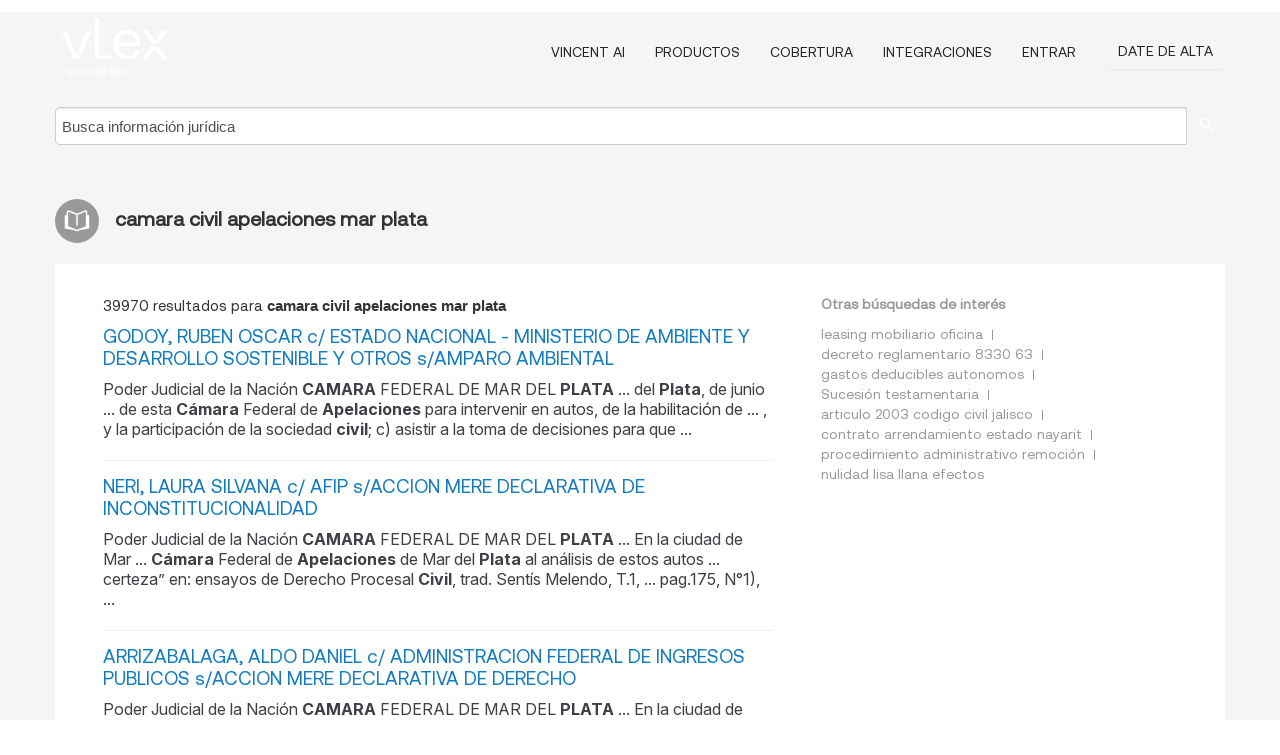

--- FILE ---
content_type: text/html; charset=utf-8
request_url: https://ar.vlex.com/tags/camara-civil-apelaciones-mar-plata-157920
body_size: 8861
content:
<!DOCTYPE html>
<html lang="ES">
    <head>
        
        <link rel="preload" href="/stylesheets/font/vLex.woff" as="font" type="font/woff" crossorigin>
        
        <!-- Google Tag Manager -->
        <script>(function(w,d,s,l,i){w[l]=w[l]||[];w[l].push({'gtm.start':
        new Date().getTime(),event:'gtm.js'});var f=d.getElementsByTagName(s)[0],
        j=d.createElement(s),dl=l!='dataLayer'?'&l='+l:'';j.defer=true;j.src=
        'https://www.googletagmanager.com/gtm.js?id='+i+dl;f.parentNode.insertBefore(j,f);
        })(window,document,'script','dataLayer','GTM-PJMJX5');</script>
        <!-- End Google Tag Manager -->
        
        <link rel="icon" media="(prefers-color-scheme: light)" href="/facade-img/favicon-light.svg?t=1763021373405" />
        <link rel="icon" media="(prefers-color-scheme: dark)" href="/facade-img/favicon-dark.svg?t=1763021373405" />
        <!--[if lte IE 9]>
                <script src="/js/polyfill.js?t=1763021373405"></script>
        <![endif]-->
        <script>
            // Object.assign polyfill for IE11
            if (typeof Object.assign != 'function') {
                // Must be writable: true, enumerable: false, configurable: true
                Object.defineProperty(Object, "assign", {
                    value: function assign(target, varArgs) { // .length of function is 2
                        'use strict';
                        if (target == null) { // TypeError if undefined or null
                            throw new TypeError('Cannot convert undefined or null to object');
                        }

                        var to = Object(target);
                
                        for (var index = 1; index < arguments.length; index++) {
                            var nextSource = arguments[index];
                    
                            if (nextSource != null) { // Skip over if undefined or null
                                for (var nextKey in nextSource) {
                                    // Avoid bugs when hasOwnProperty is shadowed
                                    if (Object.prototype.hasOwnProperty.call(nextSource, nextKey)) {
                                        to[nextKey] = nextSource[nextKey];
                                    }
                                }
                            }
                        }
                        return to;
                    },
                    writable: true,
                    configurable: true
                });
            }
        </script>

        <meta http-equiv="Content-Type" content="text/html; charset=UTF-8">
        <meta charset="utf-8">


        
        <meta property="og:site_name" content="vLex"/>
                <meta property="og:url" content="https://ar.vlex.com/tags/camara-civil-apelaciones-mar-plata-157920"/>
        
        <meta property="og:type" content="article"/>
        
            <meta property="og:title" content="camara civil apelaciones mar plata"/>
        
            <meta property="og:image" content="http://ar.vlex.com/facade-img/meta-og.png" />
        
        
            <meta name="twitter:image" content="http://ar.vlex.com/facade-img/meta-og.png" />

        <meta content="Law" name="classification">



        <title>camara civil apelaciones mar plata
        </title>

        <meta name="viewport" content="width=device-width, initial-scale=1.0">
            <meta name="description" content="GODOY, RUBEN OSCAR c/ ESTADO NACIONAL - MINISTERIO DE AMBIENTE Y DESARROLLO SOSTENIBLE Y OTROS s/AMPARO AMBIENTAL - NERI, LAURA SIL - Id. vLex: VLEX-157920">
            <meta content="es" http-equiv="content-language">


            <meta name="robots" content="index,follow" />
            <meta name="googlebot" content="index,follow" />
        <meta name="title" content="camara civil apelaciones mar plata - vLex" />
                <link rel="canonical" href="https://ar.vlex.com/tags/camara-civil-apelaciones-mar-plata-157920"/>

            <link rel="next" href="http://ar.vlex.com/tags/camara-civil-apelaciones-mar-plata-157920/page/2" />
        

        <script async src="https://www.googletagmanager.com/gtag/js?id=GA_MEASUREMENT_ID"></script>
        <script>
            window.dataLayer = window.dataLayer || [];
            function gtag() { dataLayer.push(arguments); }
            gtag('js', new Date());
        
            // Provide the IDs of the GA4 properties you want to track.
                gtag('config', 'G-SC31NQTY4N', { cookieDomain: 'none', name: 'AR'});
        
        
                
        
        
            var sendNoBounceEvent = function(time) {
            setTimeout(function() {
                gtag('event', 'Over ' + time + ' seconds', {
                'event_category': 'NoBounce'
                });
            }, time * 1000);
            };
        
            sendNoBounceEvent(30);
            sendNoBounceEvent(60);
            sendNoBounceEvent(120);
            sendNoBounceEvent(180);
        
            function gaAll() {
                var args = arguments;
                gtag('get', 'conversion_linker', function(result) {
                    var trackers = result.creationData;
                    for (var i = 0; i < trackers.length; i++) {
                    var cloned_args = Array.prototype.slice.call(args, 0);
                    cloned_args[0] = trackers[i].name + "." + args[0];
                    gtag.apply(this, cloned_args);
                    }
                });
            }
        </script>
        	<link href="/stylesheets/facade-min.css?t=1763021373405" rel="stylesheet">
        

        <!--[if lt IE 9]>
            <script src="/js/html5.js?t=1763021373405"></script>
            <script src="/js/ie8.js?t=1763021373405"></script>
            <link href="/stylesheets/ie8css/css.css?t=1763021373405" rel="stylesheet">
            <link href="/stylesheets/ie8css/vlex.css?t=1763021373405" rel="stylesheet">
        <![endif]-->

        <!--[if lte IE 9]>
            <script src="/js/placeholder_ie.js?t=1763021373405"></script>
        <![endif]-->

        <!-- ClickTale Top part -->
        <script type="text/javascript">
            var WRInitTime=(new Date()).getTime();
        </script>
        <!-- ClickTale end of Top part -->
        
    </head>

    <body class="page page-index   "  data-webapp-path='#/AR/search-more/jurisdiction:AR/camara+civil+apelaciones+mar+plata/seo-tags'  data-country="AR" >

        <!-- Google Tag Manager (noscript) -->
        <noscript><iframe src="https://www.googletagmanager.com/ns.html?id=GTM-PJMJX5"
        height="0" width="0" style="display:none;visibility:hidden"></iframe></noscript>
        <!-- End Google Tag Manager (noscript) -->

        <div class="hide
            
            
            
            "
            id="page_attr" 
             data-webapp-path='#/AR/search-more/jurisdiction:AR/camara+civil+apelaciones+mar+plata/seo-tags' 
             data-country="AR"
             
            data-locale='es'>
        </div>


            <div id="navigation" class="wrapper ">
              <div class="navbar  navbar-static-top">
                <!--Header & Branding region-->
                <div class="header">
                  <div class="header-inner container">
                    <div class="row-fluid header-nav-container">
                      <div class="span3 to-home">
                        <a href="/">
                          <!--branding/logo-->
                          <span class="brand-logo" title="Home" style="display: flex; align-items: center; margin-bottom: 5px;">
                            <img src="/facade-img/vLex-logo.svg?t=1763021373405" title="vLex Argentina" alt="vLex Argentina" />
                            
                          </span>
                        </a>
                      </div>
                      <div class="span9 form-holder">
                        <div>
                          <div class="menu-toggle" onclick="$('.nav-menu').toggleClass('nav-menu--open', 500); $(this).toggleClass('open');">
                            <div class="hamburger"></div>
                          </div>
                          <ul class="nav-menu">
                              <li><a href="//latam.vlex.com/vincent-ai" rel="nofollow">VINCENT AI</a></li>
                           
            
                              <li><a href="//latam.vlex.com/plans" rel="nofollow">Productos</a></li>
                            
                              <li><a href="//ar.vlex.com" rel="nofollow">Cobertura</a></li>
            
                           
                              <li><a href="//latam.vlex.com/integrations" rel="nofollow">Integraciones</a></li>
                           
                            <li><a href="https://login.vlex.com?next_webapp_url=#/AR/search-more/jurisdiction:AR/camara+civil+apelaciones+mar+plata/seo-tags" rel="nofollow">Entrar</a></li>
                          
                            <li>
                              <a href="/freetrial/signup/AR?webapp_path=#/AR/search-more/jurisdiction:AR/camara+civil+apelaciones+mar+plata/seo-tags" class="btn signup" rel="nofollow">
                                Date de alta
                              </a>
                            </li>
                          </ul>
                          
            
                        </div>
                      </div>
                    </div>
                  </div>
                </div>
                <div class="head-container-searchbar">
                  <div class="form-inline search-form">
                    <form onsubmit="return validate_search(this);" method="get" action="/search" enctype="multipart/form-data" class="onsubmit-search">
                      <input class='placeholder search-input-subheader' type="text" name="q" id="searchinfo" placeholder="Busca información jurídica" required />
                      <button type="submit" class="btn btn-header search-button-subheader"><i class="icon-Buscador"></i></button>
                    </form>
                  </div>
                </div>
              </div>
            </div>
		<vlex-design-system>
        <div id="content" class="seoArea">
    <div class="container extended block-net">
        <div class="container">
            
                    <h1 class="title-icon small"><i class="icon-libro-2"></i><strong>camara civil apelaciones mar plata</strong></h1>

            <div class="row">
                <div id="search_results" class="span8">
                
                    <div id="main-content" class="abovebox bg_white clearfix left-content-area">

                        <div class="row-fluid">
                                <div class="span12">
                                    <div class="header clearfix">
                                        <p class="header-caption">39970 resultados para <strong>camara civil apelaciones mar plata</strong></p>
                                    </div>
                                </div>
                        </div>

                        <ul class="search-results">
                                <li class="row-fluid">
    <span class="span12">


        </img> <a href="https://ar.vlex.com/vid/godoy-ruben-oscar-c-905738974" title="GODOY, RUBEN OSCAR c/ ESTADO NACIONAL - MINISTERIO DE AMBIENTE Y DESARROLLO SOSTENIBLE Y OTROS s/AMPARO AMBIENTAL" >GODOY, RUBEN OSCAR c/ ESTADO NACIONAL - MINISTERIO DE AMBIENTE Y DESARROLLO SOSTENIBLE Y OTROS s/AMPARO AMBIENTAL</a>






                <div class="search_snippet">
                    <div>Poder Judicial de la Nación <strong class="highlighted">CAMARA</strong> FEDERAL DE MAR DEL <strong class="highlighted">PLATA</strong> ... del <strong class="highlighted">Plata</strong>, de junio ... de esta <strong class="highlighted">Cámara</strong> Federal de <strong class="highlighted">Apelaciones</strong> para intervenir en autos, de la habilitación de ... , y la participación de la sociedad <strong class="highlighted">civil</strong>; c) asistir a la toma de decisiones para que ... </div>
                </div>
    

    </span>
</li>
                                <li class="row-fluid">
    <span class="span12">


        </img> <a href="https://ar.vlex.com/vid/neri-laura-silvana-c-929577391" title="NERI, LAURA SILVANA c/ AFIP s/ACCION MERE DECLARATIVA DE INCONSTITUCIONALIDAD" >NERI, LAURA SILVANA c/ AFIP s/ACCION MERE DECLARATIVA DE INCONSTITUCIONALIDAD</a>






                <div class="search_snippet">
                    <div>Poder Judicial de la Nación <strong class="highlighted">CAMARA</strong> FEDERAL DE MAR DEL <strong class="highlighted">PLATA</strong> ... En la ciudad de Mar ... <strong class="highlighted">Cámara</strong> Federal de <strong class="highlighted">Apelaciones</strong> de Mar del <strong class="highlighted">Plata</strong> al análisis de estos autos ... certeza” en: ensayos de Derecho Procesal <strong class="highlighted">Civil</strong>, trad. Sentís Melendo, T.1, ... pag.175, N°1), ... </div>
                </div>
    

    </span>
</li>
                                <li class="row-fluid">
    <span class="span12">


        </img> <a href="https://ar.vlex.com/vid/arrizabalaga-aldo-daniel-c-929577383" title="ARRIZABALAGA, ALDO DANIEL c/ ADMINISTRACION FEDERAL DE INGRESOS PUBLICOS s/ACCION MERE DECLARATIVA DE DERECHO" >ARRIZABALAGA, ALDO DANIEL c/ ADMINISTRACION FEDERAL DE INGRESOS PUBLICOS s/ACCION MERE DECLARATIVA DE DERECHO</a>






                <div class="search_snippet">
                    <div>Poder Judicial de la Nación <strong class="highlighted">CAMARA</strong> FEDERAL DE MAR DEL <strong class="highlighted">PLATA</strong> ... En la ciudad de Mar ... <strong class="highlighted">Cámara</strong> Federal de <strong class="highlighted">Apelaciones</strong> de Mar del <strong class="highlighted">Plata</strong> al análisis de estos autos ... de la ciudad de Dolores, Secretaría <strong class="highlighted">civil</strong>. El orden de votación es el siguiente: Dr ... </div>
                </div>
    

    </span>
</li>
                                <li class="row-fluid">
    <span class="span12">


        </img> <a href="https://ar.vlex.com/vid/fundacion-greenpeace-argentina-c-916020336" title="FUNDACION GREENPEACE ARGENTINA Y OTROS c/ ESTADO NACIONAL DE LA REPUBLICA ARGENTINA Y OTROS s/AMPARO AMBIENTAL" >FUNDACION GREENPEACE ARGENTINA Y OTROS c/ ESTADO NACIONAL DE LA REPUBLICA ARGENTINA Y OTROS s/AMPARO AMBIENTAL</a>






                <div class="search_snippet">
                    <div>Poder Judicial de la Nación <strong class="highlighted">CAMARA</strong> FEDERAL DE MAR DEL <strong class="highlighted">PLATA</strong> ... del <strong class="highlighted">Plata</strong>, 05 de ... día 03/06/2022 la <strong class="highlighted">Cámara</strong> Federal de <strong class="highlighted">Apelaciones</strong> local resolvió “II) ORDENAR CAUTELARMENTE que, ... , Fundación Patagonia Natural, Asociación <strong class="highlighted">Civil</strong> Medio Ambiente Responsable, Kula Earth ... </div>
                </div>
    

    </span>
</li>
                                <li class="row-fluid">
    <span class="span12">


        </img> <a href="https://ar.vlex.com/vid/organizacion-ambientalistas-autoconvocados-c-916020337" title="ORGANIZACION DE AMBIENTALISTAS AUTOCONVOCADOS c/ MINISTERIO DE AMBIENTE Y DESAROLLO SUSTENTABLE DE LA NACION Y OTROS s/AMPARO LEY 16.986" >ORGANIZACION DE AMBIENTALISTAS AUTOCONVOCADOS c/ MINISTERIO DE AMBIENTE Y DESAROLLO SUSTENTABLE DE LA NACION Y OTROS s/AMPARO LEY 16.986</a>






                <div class="search_snippet">
                    <div>Poder Judicial de la Nación <strong class="highlighted">CAMARA</strong> FEDERAL DE MAR DEL <strong class="highlighted">PLATA</strong> ... del <strong class="highlighted">Plata</strong>, 05 de ... día 03/06/2022 la <strong class="highlighted">Cámara</strong> Federal de <strong class="highlighted">Apelaciones</strong> local resolvió “II) ORDENAR CAUTELARMENTE que, ... , Fundación Patagonia Natural, Asociación <strong class="highlighted">Civil</strong> Medio Ambiente Responsable, Kula Earth ... </div>
                </div>
    

    </span>
</li>
                                <li class="row-fluid">
    <span class="span12">


        </img> <a href="https://ar.vlex.com/vid/m-c-galeno-sa-676744065" title="O, M. A. c/ GALENO SA Y OTRO s/AMPARO LEY 16.986" >O, M. A. c/ GALENO SA Y OTRO s/AMPARO LEY 16.986</a>






                <div class="search_snippet">
                    <div>Poder Judicial de la Nación <strong class="highlighted">CAMARA</strong> FEDERAL DE MAR DEL <strong class="highlighted">PLATA</strong> En la ciudad de Mar del ... <strong class="highlighted">Cámara</strong> Federal de <strong class="highlighted">Apelaciones</strong> de Mar del <strong class="highlighted">Plata</strong> al análisis de estos autos ... , con la entrada vigencia del Nuevo Código <strong class="highlighted">Civil</strong> y Comercial de la Nación se regularon y ... </div>
                </div>
    

    </span>
</li>
                                <li class="row-fluid">
    <span class="span12">


        </img> <a href="https://ar.vlex.com/vid/castillo-hilda-lucrecia-c-931710300" title="CASTILLO, HILDA LUCRECIA c/ AFIP s/ACCION MERE DECLARATIVA DE INCONSTITUCIONALIDAD" >CASTILLO, HILDA LUCRECIA c/ AFIP s/ACCION MERE DECLARATIVA DE INCONSTITUCIONALIDAD</a>






                <div class="search_snippet">
                    <div>Poder Judicial de la Nación <strong class="highlighted">CAMARA</strong> FEDERAL DE MAR DEL <strong class="highlighted">PLATA</strong> ... En la ciudad de Mar ... <strong class="highlighted">Cámara</strong> Federal de <strong class="highlighted">Apelaciones</strong> de Mar del <strong class="highlighted">Plata</strong> al análisis de estos autos ... certeza” en: ensayos de Derecho Procesal <strong class="highlighted">Civil</strong>, trad. Sentís Melendo, T.1, ... pag.175, N°1), ... </div>
                </div>
    

    </span>
</li>
                                <li class="row-fluid">
    <span class="span12">


        </img> <a href="https://ar.vlex.com/vid/gonzalez-liliana-beatriz-c-932395024" title="GONZALEZ, LILIANA BEATRIZ Y OTROS c/ ESTADO NACIONAL MINISTERIO DE DEFENSA s/SUPLEMENTOS FUERZAS ARMADAS Y DE SEGURIDAD" >GONZALEZ, LILIANA BEATRIZ Y OTROS c/ ESTADO NACIONAL MINISTERIO DE DEFENSA s/SUPLEMENTOS FUERZAS ARMADAS Y DE SEGURIDAD</a>






                <div class="search_snippet">
                    <div>Poder Judicial de la Nación <strong class="highlighted">CAMARA</strong> FEDERAL DE MAR DEL <strong class="highlighted">PLATA</strong> ... En la ciudad de Mar ... <strong class="highlighted">Cámara</strong> Federal de <strong class="highlighted">Apelaciones</strong> de Mar del <strong class="highlighted">Plata</strong> al análisis de estos autos ... </div>
                </div>
    

    </span>
</li>
                                <li class="row-fluid">
    <span class="span12">


        </img> <a href="https://ar.vlex.com/vid/peruilh-emilio-jorge-c-926694022" title="PERUILH, EMILIO JORGE c/ ESTADO NACIONAL Y OTRO s/ACCION MERE DECLARATIVA DE INCONSTITUCIONALIDAD" >PERUILH, EMILIO JORGE c/ ESTADO NACIONAL Y OTRO s/ACCION MERE DECLARATIVA DE INCONSTITUCIONALIDAD</a>






                <div class="search_snippet">
                    <div>Poder Judicial de la Nación <strong class="highlighted">CAMARA</strong> FEDERAL DE MAR DEL <strong class="highlighted">PLATA</strong> ... del <strong class="highlighted">Plata</strong>, de marzo ... , 1° parte del Código de Procedimiento <strong class="highlighted">Civil</strong> y Comercial de la Nación (reformado por la ley ... </div>
                </div>
    

    </span>
</li>
                                <li class="row-fluid">
    <span class="span12">


        </img> <a href="https://ar.vlex.com/vid/incidente-n-2-actor-927783503" title="Incidente Nº 2 - ACTOR: LAVADERO MAR DEL PLATA SRL DEMANDADO: CAMUZZI GAS PAMPEANA SA s/INC APELACION" >Incidente Nº 2 - ACTOR: LAVADERO MAR DEL <strong>PLATA</strong> SRL DEMANDADO: CAMUZZI GAS PAMPEANA SA s/INC APELACION</a>






                <div class="search_snippet">
                    <div>Poder Judicial de la Nación <strong class="highlighted">CAMARA</strong> FEDERAL DE MAR DEL <strong class="highlighted">PLATA</strong> ... del <strong class="highlighted">Plata</strong>, de abril ... se expidió la <strong class="highlighted">Cámara</strong> Nacional de <strong class="highlighted">Apelaciones</strong> en lo <strong class="highlighted">Civil</strong> y Comercial Federal el 17/09/2010, en ... </div>
                </div>
    

    </span>
</li>
                                <li class="row-fluid">
    <span class="span12">


        </img> <a href="https://ar.vlex.com/vid/coscarelli-cecilia-m-c-932395125" title="COSCARELLI, CECILIA M c/ ESTADO NACIONAL s/IMPUGNACION de ACTO ADMINISTRATIVO" >COSCARELLI, CECILIA M c/ ESTADO NACIONAL s/IMPUGNACION de ACTO ADMINISTRATIVO</a>






                <div class="search_snippet">
                    <div>Poder Judicial de la Nación <strong class="highlighted">CAMARA</strong> FEDERAL DE MAR DEL <strong class="highlighted">PLATA</strong> ... En la ciudad de Mar ... <strong class="highlighted">Cámara</strong> Federal de <strong class="highlighted">Apelaciones</strong> de Mar del <strong class="highlighted">Plata</strong> al análisis de estos autos ... donde prestaba servicios como personal <strong class="highlighted">civil</strong> -Técnico Clase I-, Área Naval Austral con ... </div>
                </div>
    

    </span>
</li>
                                <li class="row-fluid">
    <span class="span12">


        </img> <a href="https://ar.vlex.com/vid/urtiaga-german-omar-c-929577387" title="URTIAGA, GERMAN OMAR c/ AFIP s/ACCION MERE DECLARATIVA DE INCONSTITUCIONALIDAD" >URTIAGA, GERMAN OMAR c/ AFIP s/ACCION MERE DECLARATIVA DE INCONSTITUCIONALIDAD</a>






                <div class="search_snippet">
                    <div>Poder Judicial de la Nación <strong class="highlighted">CAMARA</strong> FEDERAL DE MAR DEL <strong class="highlighted">PLATA</strong> ... En la ciudad de Mar ... <strong class="highlighted">Cámara</strong> Federal de <strong class="highlighted">Apelaciones</strong> de Mar del <strong class="highlighted">Plata</strong> al análisis de estos autos ... certeza” en: ensayos de Derecho Procesal <strong class="highlighted">Civil</strong>, trad. Sentís Melendo, T.1, pág ... 175, N ° ... </div>
                </div>
    

    </span>
</li>
                                <li class="row-fluid">
    <span class="span12">


        </img> <a href="https://ar.vlex.com/vid/nieto-marta-c-unmdp-931710303" title="NIETO MARTA c/ UNMDP Y OTRAS s/LABORAL" >NIETO MARTA c/ UNMDP Y OTRAS s/LABORAL</a>






                <div class="search_snippet">
                    <div>Poder Judicial de la Nación <strong class="highlighted">CAMARA</strong> FEDERAL DE MAR DEL <strong class="highlighted">PLATA</strong> ... En la ciudad de Mar ... <strong class="highlighted">Cámara</strong> Federal de <strong class="highlighted">Apelaciones</strong> de Mar del <strong class="highlighted">Plata</strong> al análisis de estos autos ... Palacio, Lino “Manual de Derecho Procesal <strong class="highlighted">Civil</strong>” Edit. Abeledo Perrot, T º 1, pág. 438). --- ... </div>
                </div>
    

    </span>
</li>
                                <li class="row-fluid">
    <span class="span12">


        </img> <a href="https://ar.vlex.com/vid/ulloa-horacio-jorge-c-926319876" title="ULLOA, HORACIO JORGE Y OTROS c/ POLICIA FEDERAL ARGENTINA s/SUPLEMENTOS FUERZAS ARMADAS Y DE SEGURIDAD" >ULLOA, HORACIO JORGE Y OTROS c/ POLICIA FEDERAL ARGENTINA s/SUPLEMENTOS FUERZAS ARMADAS Y DE SEGURIDAD</a>






                <div class="search_snippet">
                    <div>Poder Judicial de la Nación <strong class="highlighted">CAMARA</strong> FEDERAL DE MAR DEL <strong class="highlighted">PLATA</strong> ... En la ciudad de Mar ... <strong class="highlighted">Cámara</strong> Federal de <strong class="highlighted">Apelaciones</strong> de Mar del <strong class="highlighted">Plata</strong> al análisis de estos autos ... del Juzgado Federal N° 2, Secretaría <strong class="highlighted">Civil</strong> N° 2 ... Azul. El orden de votación es el ... </div>
                </div>
    

    </span>
</li>
                                <li class="row-fluid">
    <span class="span12">


        </img> <a href="https://ar.vlex.com/vid/barbieri-daniel-martin-c-929577344" title="BARBIERI, DANIEL MARTIN Y OTROS c/ POLICIA FEDERAL ARGENTINA s/SUPLEMENTOS FUERZAS ARMADAS Y DE SEGURIDAD" >BARBIERI, DANIEL MARTIN Y OTROS c/ POLICIA FEDERAL ARGENTINA s/SUPLEMENTOS FUERZAS ARMADAS Y DE SEGURIDAD</a>






                <div class="search_snippet">
                    <div>Poder Judicial de la Nación <strong class="highlighted">CAMARA</strong> FEDERAL DE MAR DEL <strong class="highlighted">PLATA</strong> ... En la ciudad de Mar ... <strong class="highlighted">Cámara</strong> Federal de <strong class="highlighted">Apelaciones</strong> de Mar del <strong class="highlighted">Plata</strong> al análisis de estos autos ... Seguridad - PFA s/ Personal Militar y <strong class="highlighted">Civil</strong> de las FFAA y de Seg." (Exp. CAF ... </div>
                </div>
    

    </span>
</li>
                                <li class="row-fluid">
    <span class="span12">


        </img> <a href="https://ar.vlex.com/vid/miracco-nicolas-alberto-c-927783437" title="MIRACCO, NICOLAS ALBERTO Y OTROS c/ POLICIA FEDERAL ARGENTINA s/SUPLEMENTOS FUERZAS ARMADAS Y DE SEGURIDAD" >MIRACCO, NICOLAS ALBERTO Y OTROS c/ POLICIA FEDERAL ARGENTINA s/SUPLEMENTOS FUERZAS ARMADAS Y DE SEGURIDAD</a>






                <div class="search_snippet">
                    <div>Poder Judicial de la Nación <strong class="highlighted">CAMARA</strong> FEDERAL DE MAR DEL <strong class="highlighted">PLATA</strong> ... En la ciudad de Mar ... <strong class="highlighted">Cámara</strong> Federal de <strong class="highlighted">Apelaciones</strong> de Mar del <strong class="highlighted">Plata</strong> al análisis de estos autos ... Seguridad - PFA s/ Personal Militar y <strong class="highlighted">Civil</strong> de las FFAA y de Seg." (Exp. CAF ... </div>
                </div>
    

    </span>
</li>
                                <li class="row-fluid">
    <span class="span12">


        </img> <a href="https://ar.vlex.com/vid/lanzilotti-fabiana-sandra-c-926693997" title="LANZILOTTI, FABIANA SANDRA c/ AFIP DGI s/CONTENCIOSO ADMINISTRATIVO-VARIOS" >LANZILOTTI, FABIANA SANDRA c/ AFIP DGI s/CONTENCIOSO ADMINISTRATIVO-VARIOS</a>






                <div class="search_snippet">
                    <div>Poder Judicial de la Nación <strong class="highlighted">CAMARA</strong> FEDERAL DE MAR DEL <strong class="highlighted">PLATA</strong> ... En la ciudad de Mar ... <strong class="highlighted">Cámara</strong> Federal de <strong class="highlighted">Apelaciones</strong> de Mar del <strong class="highlighted">Plata</strong> al análisis de estos autos ... </div>
                </div>
    

    </span>
</li>
                                <li class="row-fluid">
    <span class="span12">


        </img> <a href="https://ar.vlex.com/vid/wagner-omar-atilio-c-924554939" title="WAGNER, OMAR ATILIO c/ CAJA DE RETIROS, JUBILACIONES Y PENSIONES DE LA POLICIA FEDERAL ARGENTINA s/REAJUSTE DE HABERES" >WAGNER, OMAR ATILIO c/ CAJA DE RETIROS, JUBILACIONES Y PENSIONES DE LA POLICIA FEDERAL ARGENTINA s/REAJUSTE DE HABERES</a>






                <div class="search_snippet">
                    <div>Poder Judicial de la Nación <strong class="highlighted">CAMARA</strong> FEDERAL DE MAR DEL <strong class="highlighted">PLATA</strong> ... En la ciudad de Mar ... <strong class="highlighted">Cámara</strong> Federal de <strong class="highlighted">Apelaciones</strong> de Mar del <strong class="highlighted">Plata</strong> al análisis de estos autos ... Seguridad - PFA s/ Personal Militar y <strong class="highlighted">Civil</strong> de las FFAA y de Seg." (Exp. CAF ... </div>
                </div>
    

    </span>
</li>
                                <li class="row-fluid">
    <span class="span12">


        </img> <a href="https://ar.vlex.com/vid/manga-lucas-manuel-c-927783471" title="MANGA, LUCAS MANUEL Y OTROS c/ POLICIA FEDERAL ARGENTINA s/SUPLEMENTOS FUERZAS ARMADAS Y DE SEGURIDAD" >MANGA, LUCAS MANUEL Y OTROS c/ POLICIA FEDERAL ARGENTINA s/SUPLEMENTOS FUERZAS ARMADAS Y DE SEGURIDAD</a>






                <div class="search_snippet">
                    <div>Poder Judicial de la Nación <strong class="highlighted">CAMARA</strong> FEDERAL DE MAR DEL <strong class="highlighted">PLATA</strong> ... En la ciudad de Mar ... <strong class="highlighted">Cámara</strong> Federal de <strong class="highlighted">Apelaciones</strong> de Mar del <strong class="highlighted">Plata</strong> al análisis de estos autos ... Seguridad - PFA s/ Personal Militar y <strong class="highlighted">Civil</strong> de las FFAA y de Seg." (Exp. CAF ... </div>
                </div>
    

    </span>
</li>
                                <li class="row-fluid">
    <span class="span12">


        </img> <a href="https://ar.vlex.com/vid/gerlero-patricia-lucia-c-909404372" title="GERLERO, PATRICIA LUCIA c/ ANSES s/AMPARO por MORA de la ADMINISTRACION" >GERLERO, PATRICIA LUCIA c/ ANSES s/AMPARO por MORA de la ADMINISTRACION</a>






                <div class="search_snippet">
                    <div>Poder Judicial de la Nación <strong class="highlighted">CAMARA</strong> FEDERAL DE MAR DEL <strong class="highlighted">PLATA</strong> ... En la ciudad de Mar ... <strong class="highlighted">Cámara</strong> Federal de <strong class="highlighted">Apelaciones</strong> de Mar del <strong class="highlighted">Plata</strong> al análisis de estos autos ... </div>
                </div>
    

    </span>
</li>
                                <li class="row-fluid">
    <span class="span12">


        </img> <a href="https://ar.vlex.com/vid/luis-solimeno-hijos-sa-938326493" title="LUIS SOLIMENO E HIJOS SA c/ AFIP-DGI s/ACCION MERE DECLARATIVA DE DERECHO" >LUIS SOLIMENO E HIJOS SA c/ AFIP-DGI s/ACCION MERE DECLARATIVA DE DERECHO</a>






                <div class="search_snippet">
                    <div>Poder Judicial de la Nación <strong class="highlighted">CAMARA</strong> FEDERAL DE MAR DEL <strong class="highlighted">PLATA</strong> ... En la ciudad de Mar ... <strong class="highlighted">Cámara</strong> Federal de <strong class="highlighted">Apelaciones</strong> de Mar del <strong class="highlighted">Plata</strong> al análisis de estos autos ... artículo 68 del Código de Procedimiento <strong class="highlighted">Civil</strong> y Comercial de la Nación ... En suma, considero ... </div>
                </div>
    

    </span>
</li>
                                <li class="row-fluid">
    <span class="span12">


        </img> <a href="https://ar.vlex.com/vid/aguerreberry-miguel-angel-c-932966391" title="AGUERREBERRY, MIGUEL ANGEL c/ ESTADO NACIONAL MINISTERIO DE DEFENSA s/ACCION MERE DECLARATIVA DE DERECHO" >AGUERREBERRY, MIGUEL ANGEL c/ ESTADO NACIONAL MINISTERIO DE DEFENSA s/ACCION MERE DECLARATIVA DE DERECHO</a>






                <div class="search_snippet">
                    <div>Poder Judicial de la Nación <strong class="highlighted">CAMARA</strong> FEDERAL DE MAR DEL <strong class="highlighted">PLATA</strong> ... En la ciudad de Mar ... <strong class="highlighted">Cámara</strong> Federal de <strong class="highlighted">Apelaciones</strong> de Mar del <strong class="highlighted">Plata</strong> al análisis de estos autos ... en tanto expresó que “(…) el proceso <strong class="highlighted">civil</strong> no puede ser conducido en términos estrictamente ... </div>
                </div>
    

    </span>
</li>
                                <li class="row-fluid">
    <span class="span12">


        </img> <a href="https://ar.vlex.com/vid/osarpyh-c-superintendencia-servicios-953494413" title="OSARPYH c/ SUPERINTENDENCIA DE SERVICIOS DE SALUD s/RECURSO DIRECTO A JUZGADO" >OSARPYH c/ SUPERINTENDENCIA DE SERVICIOS DE SALUD s/RECURSO DIRECTO A JUZGADO</a>






                <div class="search_snippet">
                    <div>Poder Judicial de la Nación <strong class="highlighted">CAMARA</strong> FEDERAL DE MAR DEL <strong class="highlighted">PLATA</strong> ... En la ciudad de Mar ... <strong class="highlighted">Cámara</strong> Federal de <strong class="highlighted">Apelaciones</strong> de Mar del <strong class="highlighted">Plata</strong> al análisis de estos autos ... </div>
                </div>
    

    </span>
</li>
                                <li class="row-fluid">
    <span class="span12">


        </img> <a href="https://ar.vlex.com/vid/acevedo-luis-alejandro-c-953494423" title="ACEVEDO, LUIS ALEJANDRO c/ EN-AFIP-LEY 20628 s/ACCION MERE DECLARATIVA DE INCONSTITUCIONALIDAD" >ACEVEDO, LUIS ALEJANDRO c/ EN-AFIP-LEY 20628 s/ACCION MERE DECLARATIVA DE INCONSTITUCIONALIDAD</a>






                <div class="search_snippet">
                    <div>Poder Judicial de la Nación <strong class="highlighted">CAMARA</strong> FEDERAL DE MAR DEL <strong class="highlighted">PLATA</strong> ... En la ciudad de Mar ... <strong class="highlighted">Cámara</strong> Federal de <strong class="highlighted">Apelaciones</strong> de Mar del <strong class="highlighted">Plata</strong> al análisis de estos autos ... </div>
                </div>
    

    </span>
</li>
                                <li class="row-fluid">
    <span class="span12">


        </img> <a href="https://ar.vlex.com/vid/russo-juan-carlos-c-953494414" title="RUSSO, JUAN CARLOS c/ AFIP s/ACCION MERE DECLARATIVA DE DERECHO" >RUSSO, JUAN CARLOS c/ AFIP s/ACCION MERE DECLARATIVA DE DERECHO</a>






                <div class="search_snippet">
                    <div>Poder Judicial de la Nación <strong class="highlighted">CAMARA</strong> FEDERAL DE MAR DEL <strong class="highlighted">PLATA</strong> ... En la ciudad de Mar ... <strong class="highlighted">Cámara</strong> Federal de <strong class="highlighted">Apelaciones</strong> de Mar del <strong class="highlighted">Plata</strong> al análisis de estos autos ... </div>
                </div>
    

    </span>
</li>

                        </ul>
                            <div id="paginator" class="pagination">
        <ul>
                <li class="active"><a href="https://ar.vlex.com/tags/camara-civil-apelaciones-mar-plata-157920">1</a></li>
                <li ><a href="https://ar.vlex.com/tags/camara-civil-apelaciones-mar-plata-157920/page/2">2</a></li>
                <li ><a href="https://ar.vlex.com/tags/camara-civil-apelaciones-mar-plata-157920/page/3">3</a></li>
                <li ><a href="https://ar.vlex.com/tags/camara-civil-apelaciones-mar-plata-157920/page/4">4</a></li>
                <li ><a href="https://ar.vlex.com/tags/camara-civil-apelaciones-mar-plata-157920/page/5">5</a></li>
                <li ><a href="https://ar.vlex.com/tags/camara-civil-apelaciones-mar-plata-157920/page/6">6</a></li>
                <li ><a href="https://ar.vlex.com/tags/camara-civil-apelaciones-mar-plata-157920/page/7">7</a></li>
                <li ><a href="https://ar.vlex.com/tags/camara-civil-apelaciones-mar-plata-157920/page/8">8</a></li>
                <li ><a href="https://ar.vlex.com/tags/camara-civil-apelaciones-mar-plata-157920/page/9">9</a></li>
                <li ><a href="https://ar.vlex.com/tags/camara-civil-apelaciones-mar-plata-157920/page/10">10</a></li>
                <li ><a href="https://ar.vlex.com/tags/camara-civil-apelaciones-mar-plata-157920/page/2">&raquo;</a></li>
        </ul>
    </div>

                    </div>
                </div>
                

                <div>
                    
                    <div class="span4 sidebar hidden-phone">
                               
                    
                    
                    
                    
                    
                    
                    
                    
                            
                    
                        <div class="banners text-center">
                        </div>
                    </div>                </div>

                <div class="bottom_ad">
                </div>
                <div class="related-links bg_white">
                    <p class="ta5-grey">Otras búsquedas de interés</p>
                    <ul class="inline">
                            <li><a href='https://ar.vlex.com/tags/leasing-mobiliario-oficina-2456022' title='leasing mobiliario oficina'>leasing mobiliario oficina</a></li>
                            <li><a href='https://ar.vlex.com/tags/decreto-reglamentario-8330-63-162751' title='decreto reglamentario 8330 63'>decreto reglamentario 8330 63</a></li>
                            <li><a href='https://ar.vlex.com/tags/gastos-deducibles-autonomos-2446771' title='gastos deducibles autonomos'>gastos deducibles autonomos</a></li>
                            <li><a href='https://vlex.com.mx/tags/sucesion-testamentaria-52657' title='Sucesión testamentaria'>Sucesión testamentaria</a></li>
                            <li><a href='https://vlex.com.mx/tags/articulo-2003-codigo-civil-jalisco-404285' title='articulo 2003 codigo civil jalisco'>articulo 2003 codigo civil jalisco</a></li>
                            <li><a href='https://vlex.com.mx/tags/contrato-arrendamiento-estado-nayarit-412895' title='contrato arrendamiento estado nayarit'>contrato arrendamiento estado nayarit</a></li>
                            <li><a href='https://vlex.com.mx/tags/procedimiento-administrativo-remocion-635547' title='procedimiento administrativo remoción'>procedimiento administrativo remoción</a></li>
                            <li><a href='https://vlex.com.mx/tags/nulidad-lisa-llana-efectos-707480' title='nulidad lisa llana efectos'>nulidad lisa llana efectos</a></li>
                    </ul>
                </div>

            </div>
        </div>
    </div>
</div>

<script>
    var pageOptions = { 
      'pubId': 'pub-0637076604165705',
      'query': "camara civil apelaciones mar plata",
      'channel': '1562987147',
      'hl': 'es',
      'domainLinkAboveDescription': true,
      'location': false,
      'plusOnes': false,
      'sellerRatings': false
    };

    var adblock1 = { 
      'container': 'ad_blk_1',
      'width': '700px',
      'lines': 2,
      'fontFamily': 'tahoma',
      'fontSizeTitle': 16,
      'colorTitleLink': '#127CC1',
      'colorText': '#999',
      'colorDomainLink': '#127CC1',
      'noTitleUnderline': true,
      'longerHeadlines': true,
      'detailedAttribution': false,
      'siteLinks': false
    };

    _googCsa('ads', pageOptions, adblock1);
</script>
		</vlex-design-system>
        
        <script type="text/javascript">
            
            function isFlashEnabled() {
                var hasFlash = false;
                try {
                    var fo = new ActiveXObject('ShockwaveFlash.ShockwaveFlash');
                    if(fo) hasFlash = true;
                }
                catch(e) {
                    if(navigator.mimeTypes ["application/x-shockwave-flash"] != undefined) hasFlash = true;
                    }
                return hasFlash;
            }


        </script>

        <script>
            // ConsoleDummy polyfill - so console stataments do not crash IE
            // https://github.com/andyet/ConsoleDummy.js/blob/master/ConsoleDummy.js
            (function(e){function t(){}for(var n="assert,count,debug,dir,dirxml,error,exception,group,groupCollapsed,groupEnd,info,log,markTimeline,profile,profileEnd,time,timeEnd,trace,warn".split(","),r;r=n.pop();){e[r]=e[r]||t}})(window.console=window.console||{})
        </script>

        <script src="https://code.jquery.com/jquery-3.5.1.min.js" integrity="sha384-ZvpUoO/+PpLXR1lu4jmpXWu80pZlYUAfxl5NsBMWOEPSjUn/6Z/hRTt8+pR6L4N2" crossorigin="anonymous"></script>
        
        	<link rel="preload" href="/js/facade-min.js?t=1763021373405" as="script">
        	<!-- fallback for IE (does not support preload) -->
        	<script src="/js/facade-min.js?t=1763021373405"></script>

        <script>
            //Reduce font for too long titles
            if ($("h1").text().length > 150) {
                $("h1").css({"font-size": "19px", 'line-height': '1.3em'})
            }

        </script>

            <footer id="footer" class="container extended">
              <div class="container">
                <div class="row-fluid topfooter">
                  <div class="span2">
                      <img src="/facade-img/vLex-logo.svg?t=1763021373405" title="vLex" alt="vLex" />
                  </div>
                  <div class="span5">
                      <div class="block">
                      </div>
                  </div>
                  <div class="span5">
                    <div class="block row-fluid">
                      <div class="span7 tel">
                            <p><i class="icon-Movil"></i>+1 (305) 890 29 82</p>
                      </div>
                          <div class="social-media pull-right hidden-phone">
                              <a aria-label="twitter" href="https://twitter.com/vlex_latam" target="_blank"><i class="icon-twitter"></i></a>
            
                              <a aria-label="facebook" href="https://www.facebook.com/pages/VLex-latam/167990943225772" target="_blank"><i class="icon-facebook"></i></a>
            
            
            
                          </div>
                    </div>
                  </div>
                </div>
                  <div class="footer-menu clearfix row-fluid hidden-phone">
                      <ul class="span3">
                            <li><a href="" aria-label="Legislación" title="Legislación">Legislación</a></li>
                            <li><a href="https://ar.vlex.com/libraries/926" aria-label="Proyectos Normativos" title="Proyectos Normativos">Proyectos Normativos</a></li>
                            <li><a href="https://ar.vlex.com/libraries/976" aria-label="Videos" title="Videos">Videos</a></li>
                      </ul>
                      <ul class="span3">
                            <li><a href="https://ar.vlex.com/libraries/jurisprudencia-argentina-26" aria-label="Jurisprudencia" title="Jurisprudencia">Jurisprudencia</a></li>
                            <li><a href="https://ar.vlex.com/libraries/convenios-colectivos-432" aria-label="Convenios Colectivos" title="Convenios Colectivos">Convenios Colectivos</a></li>
                            <li><a href="https://ar.vlex.com/tags" aria-label="Tags" title="Tags">Tags</a></li>
                      </ul>
                      <ul class="span3">
                            <li><a href="https://ar.vlex.com/libraries/doctrina-juridica-argentina-36" aria-label="Libros y Revistas" title="Libros y Revistas">Libros y Revistas</a></li>
                            <li><a href="https://ar.vlex.com/libraries/911" aria-label="Normativa" title="Normativa">Normativa</a></li>
                            <li><a href="https://ar.vlex.com/all_sources" aria-label="Índice de fuentes" title="Índice de fuentes">Índice de fuentes</a></li>
                      </ul>
                      <ul class="span3">
                            <li><a href="https://ar.vlex.com/libraries/contratos-161" aria-label="Contratos" title="Contratos">Contratos</a></li>
                            <li><a href="" aria-label="Boletines Oficiales" title="Boletines Oficiales">Boletines Oficiales</a></li>
                      </ul>
                        <div class="subfooter">
                          <ul class="inline" style="
                              width: 90%;
                              padding-top: 18px;
                              font-weight: bold;
                          ">
                              <li><a href="http://promos.vlex.com/vlexmobile" target="_blank">Descubre vLex Mobile</a></li>
                          </ul>
                        </div>
                  </div>
            
                <div class="subfooter">
                    <ul class="inline">
                        <li><a rel="nofollow" href="https://latam.vlex.com/terms-of-service/" title="Condiciones de uso">Condiciones de uso</a></li>
                    </ul>
                    <p  class="inline pull-right">©2026 vLex.com Todos los derechos reservados</p>
                </div>
              </div>
            </footer>
            


        <!--Scripts -->

        <!--[if lte IE 9]>
            <script>placeholder_ie($("input.placeholder"));</script>
        <![endif]-->

        

        <!--[if lt IE 9]>
        <script src="/stylesheets/ie8css/script.js?t=1763021373405"></script>
        <![endif]-->


        <script>    
            if ($("#pdf-container").length > 0) {
            if ($(".content-content").length > 0 && $("#pdf-container").width() > $(".content-content").width()) {
                var scale = $(".content-content").width() / $("#pdf-container").width()
                $("#pdf-container").css({transform: "scale(" + scale + ")", transformOrigin: "0 0"})

                // adjusting the height after scaling it
                $("#pdf-container").parent()
                    .css("height", $("#pdf-container")[0].getBoundingClientRect().height)
                    .css("margin-bottom", "2rem");
            }
            $(".inset-ad").remove();
            }
        </script>  

    </body>
</html>
